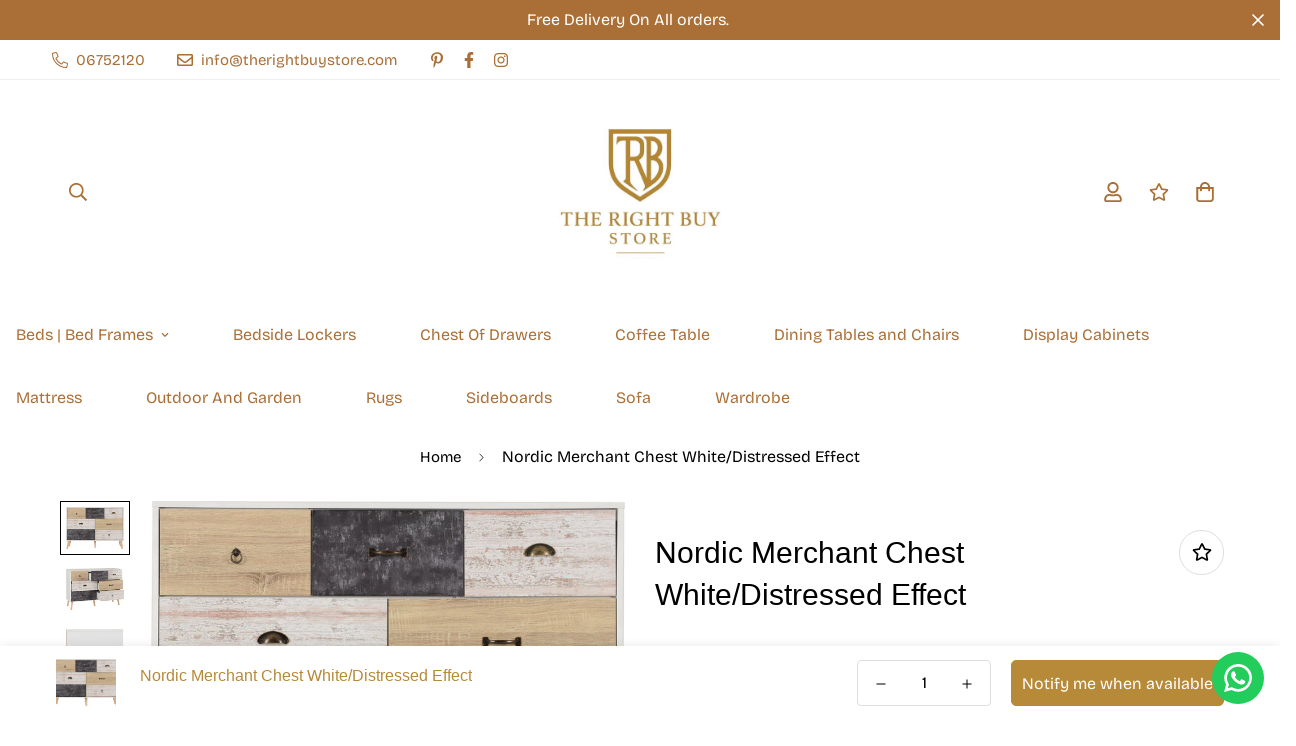

--- FILE ---
content_type: text/javascript; charset=utf-8
request_url: https://therightbuystore.com/products/nordic-merchant-chest-white-distressed-effect.js
body_size: 1116
content:
{"id":7514709885079,"title":"Nordic Merchant Chest White\/Distressed Effect","handle":"nordic-merchant-chest-white-distressed-effect","description":"\u003cdiv class=\"row\"\u003e\n\u003cdiv class=\"column-12\"\u003e\n\u003ch4\u003eProduct Materials\u003c\/h4\u003e\n\u003c\/div\u003e\n\u003cdiv class=\"column-12\"\u003eCOMPOSITE BOARD, 3D PAPER VENEER, PAPER VENEER, 3D PLASTIC VENEER, PLASTIC VENEER, MDF BACK PANEL, MDF DRAWER BASE, METAL HANDLE, METAL DRAWER RUNNERS, PINE FEET\u003c\/div\u003e\n\u003cdiv class=\"column-12\"\u003e\u003c\/div\u003e\n\u003cdiv class=\"column-12\"\u003e\n\u003cdiv class=\"column-12\"\u003e\n\u003ch4\u003eAssembled Sizes W x D x H (MM)\u003c\/h4\u003e\n\u003c\/div\u003e\n\u003cdiv class=\"column-6\"\u003e1200 x 400 x 885\u003c\/div\u003e\n\u003cdiv class=\"column-6\"\u003e\u003c\/div\u003e\n\u003c\/div\u003e\n\u003c\/div\u003e\n\u003cdiv class=\"row\"\u003e\n\u003cdiv class=\"column-12\"\u003e\n\u003ch4\u003eExtra Information\u003c\/h4\u003e\n\u003c\/div\u003e\n\u003cdiv class=\"column-12 column-lg-6\"\u003eSmall Internal Drawer Space W325 D335 H125mm\u003c\/div\u003e\n\u003cdiv class=\"column-12 column-lg-6\"\u003eSmall Drawer Front Size W385 H220mm\u003c\/div\u003e\n\u003cdiv class=\"column-12 column-lg-6\"\u003eLarge Internal Drawer Space W520 D335 H125mm\u003c\/div\u003e\n\u003cdiv class=\"column-12 column-lg-6\"\u003eLarge Drawer Front Size W580 H220mm\u003c\/div\u003e\n\u003cdiv class=\"column-12 column-lg-6\"\u003eFeet Size W40\u0026lt;35 H170mm\u003c\/div\u003e\n\u003cdiv class=\"column-12 column-lg-6\"\u003eAnti-tip Strap Included\u003c\/div\u003e\n\u003c\/div\u003e","published_at":"2022-04-24T17:22:41+01:00","created_at":"2022-04-10T05:15:04+01:00","vendor":"The Right Buy Store","type":"Chest of Drawers","tags":["Chest Of Drawers","Dressers","Storage Chest"],"price":29299,"price_min":29299,"price_max":29299,"available":false,"price_varies":false,"compare_at_price":31500,"compare_at_price_min":31500,"compare_at_price_max":31500,"compare_at_price_varies":false,"variants":[{"id":41952835207319,"title":"Default Title","option1":"Default Title","option2":null,"option3":null,"sku":"100-102-113","requires_shipping":true,"taxable":true,"featured_image":null,"available":false,"name":"Nordic Merchant Chest White\/Distressed Effect","public_title":null,"options":["Default Title"],"price":29299,"weight":51000,"compare_at_price":31500,"inventory_management":"shopify","barcode":"5056065614503","requires_selling_plan":false,"selling_plan_allocations":[]}],"images":["\/\/cdn.shopify.com\/s\/files\/1\/0496\/2258\/1399\/products\/NORDIC-MERCHANT-CHEST-WHITEDISTRESSED-EFFECT-2019-03-100-102-113.jpg?v=1649564105","\/\/cdn.shopify.com\/s\/files\/1\/0496\/2258\/1399\/products\/NORDIC-MERCHANT-CHEST-WHITEDISTRESSED-EFFECT-2019-02-100-102-113.jpg?v=1650817206","\/\/cdn.shopify.com\/s\/files\/1\/0496\/2258\/1399\/products\/NORDIC-MERCHANT-CHEST-WHITEDISTRESSED-EFFECT-2019-04-100-102-113.jpg?v=1650817206","\/\/cdn.shopify.com\/s\/files\/1\/0496\/2258\/1399\/products\/NORDIC-MERCHANT-CHEST-WHITEDISTRESSED-EFFECT-2019-07-100-102-113.jpg?v=1650817206","\/\/cdn.shopify.com\/s\/files\/1\/0496\/2258\/1399\/products\/NORDIC-MERCHANT-CHEST-WHITEDISTRESSED-EFFECT-2019-09-100-102-113.jpg?v=1650817206","\/\/cdn.shopify.com\/s\/files\/1\/0496\/2258\/1399\/products\/NORDIC-MERCHANT-CHEST-WHITEDISTRESSED-EFFECT-2019-08-100-102-113.jpg?v=1650817206","\/\/cdn.shopify.com\/s\/files\/1\/0496\/2258\/1399\/products\/NORDIC-MERCHANT-CHEST-WHITEDISTRESSED-EFFECT-2019-06-100-102-113.jpg?v=1650817206","\/\/cdn.shopify.com\/s\/files\/1\/0496\/2258\/1399\/products\/NORDIC-MERCHANT-CHEST-WHITEDISTRESSED-EFFECT-2019-10-100-102-113.jpg?v=1650817206","\/\/cdn.shopify.com\/s\/files\/1\/0496\/2258\/1399\/products\/NORDIC-MERCHANT-CHEST-WHITEDISTRESSED-EFFECT-2019-05-100-102-113.jpg?v=1650817206","\/\/cdn.shopify.com\/s\/files\/1\/0496\/2258\/1399\/products\/NORDIC-MERCHANT-CHEST-WHITEDISTRESSED-EFFECT-2019-01-100-102-113.jpg?v=1650817206"],"featured_image":"\/\/cdn.shopify.com\/s\/files\/1\/0496\/2258\/1399\/products\/NORDIC-MERCHANT-CHEST-WHITEDISTRESSED-EFFECT-2019-03-100-102-113.jpg?v=1649564105","options":[{"name":"Title","position":1,"values":["Default Title"]}],"url":"\/products\/nordic-merchant-chest-white-distressed-effect","media":[{"alt":"NORDIC-MERCHANT-CHEST-WHITEDISTRESSED-EFFECT-2019-03-100-102-113.jpg","id":27477799764119,"position":1,"preview_image":{"aspect_ratio":1.378,"height":2924,"width":4030,"src":"https:\/\/cdn.shopify.com\/s\/files\/1\/0496\/2258\/1399\/products\/NORDIC-MERCHANT-CHEST-WHITEDISTRESSED-EFFECT-2019-03-100-102-113.jpg?v=1649564105"},"aspect_ratio":1.378,"height":2924,"media_type":"image","src":"https:\/\/cdn.shopify.com\/s\/files\/1\/0496\/2258\/1399\/products\/NORDIC-MERCHANT-CHEST-WHITEDISTRESSED-EFFECT-2019-03-100-102-113.jpg?v=1649564105","width":4030},{"alt":"NORDIC-MERCHANT-CHEST-WHITEDISTRESSED-EFFECT-2019-03-100-102-113.jpg","id":27477799895191,"position":2,"preview_image":{"aspect_ratio":1.363,"height":3059,"width":4168,"src":"https:\/\/cdn.shopify.com\/s\/files\/1\/0496\/2258\/1399\/products\/NORDIC-MERCHANT-CHEST-WHITEDISTRESSED-EFFECT-2019-02-100-102-113.jpg?v=1650817206"},"aspect_ratio":1.363,"height":3059,"media_type":"image","src":"https:\/\/cdn.shopify.com\/s\/files\/1\/0496\/2258\/1399\/products\/NORDIC-MERCHANT-CHEST-WHITEDISTRESSED-EFFECT-2019-02-100-102-113.jpg?v=1650817206","width":4168},{"alt":"NORDIC-MERCHANT-CHEST-WHITEDISTRESSED-EFFECT-2019-03-100-102-113.jpg","id":27477799829655,"position":3,"preview_image":{"aspect_ratio":0.456,"height":2904,"width":1323,"src":"https:\/\/cdn.shopify.com\/s\/files\/1\/0496\/2258\/1399\/products\/NORDIC-MERCHANT-CHEST-WHITEDISTRESSED-EFFECT-2019-04-100-102-113.jpg?v=1650817206"},"aspect_ratio":0.456,"height":2904,"media_type":"image","src":"https:\/\/cdn.shopify.com\/s\/files\/1\/0496\/2258\/1399\/products\/NORDIC-MERCHANT-CHEST-WHITEDISTRESSED-EFFECT-2019-04-100-102-113.jpg?v=1650817206","width":1323},{"alt":"NORDIC-MERCHANT-CHEST-WHITEDISTRESSED-EFFECT-2019-03-100-102-113.jpg","id":27477800059031,"position":4,"preview_image":{"aspect_ratio":0.662,"height":4928,"width":3264,"src":"https:\/\/cdn.shopify.com\/s\/files\/1\/0496\/2258\/1399\/products\/NORDIC-MERCHANT-CHEST-WHITEDISTRESSED-EFFECT-2019-07-100-102-113.jpg?v=1650817206"},"aspect_ratio":0.662,"height":4928,"media_type":"image","src":"https:\/\/cdn.shopify.com\/s\/files\/1\/0496\/2258\/1399\/products\/NORDIC-MERCHANT-CHEST-WHITEDISTRESSED-EFFECT-2019-07-100-102-113.jpg?v=1650817206","width":3264},{"alt":"NORDIC-MERCHANT-CHEST-WHITEDISTRESSED-EFFECT-2019-03-100-102-113.jpg","id":27477799993495,"position":5,"preview_image":{"aspect_ratio":1.0,"height":2272,"width":2272,"src":"https:\/\/cdn.shopify.com\/s\/files\/1\/0496\/2258\/1399\/products\/NORDIC-MERCHANT-CHEST-WHITEDISTRESSED-EFFECT-2019-09-100-102-113.jpg?v=1650817206"},"aspect_ratio":1.0,"height":2272,"media_type":"image","src":"https:\/\/cdn.shopify.com\/s\/files\/1\/0496\/2258\/1399\/products\/NORDIC-MERCHANT-CHEST-WHITEDISTRESSED-EFFECT-2019-09-100-102-113.jpg?v=1650817206","width":2272},{"alt":"NORDIC-MERCHANT-CHEST-WHITEDISTRESSED-EFFECT-2019-03-100-102-113.jpg","id":27477800026263,"position":6,"preview_image":{"aspect_ratio":1.0,"height":1976,"width":1976,"src":"https:\/\/cdn.shopify.com\/s\/files\/1\/0496\/2258\/1399\/products\/NORDIC-MERCHANT-CHEST-WHITEDISTRESSED-EFFECT-2019-08-100-102-113.jpg?v=1650817206"},"aspect_ratio":1.0,"height":1976,"media_type":"image","src":"https:\/\/cdn.shopify.com\/s\/files\/1\/0496\/2258\/1399\/products\/NORDIC-MERCHANT-CHEST-WHITEDISTRESSED-EFFECT-2019-08-100-102-113.jpg?v=1650817206","width":1976},{"alt":"NORDIC-MERCHANT-CHEST-WHITEDISTRESSED-EFFECT-2019-03-100-102-113.jpg","id":27477800091799,"position":7,"preview_image":{"aspect_ratio":0.772,"height":3963,"width":3060,"src":"https:\/\/cdn.shopify.com\/s\/files\/1\/0496\/2258\/1399\/products\/NORDIC-MERCHANT-CHEST-WHITEDISTRESSED-EFFECT-2019-06-100-102-113.jpg?v=1650817206"},"aspect_ratio":0.772,"height":3963,"media_type":"image","src":"https:\/\/cdn.shopify.com\/s\/files\/1\/0496\/2258\/1399\/products\/NORDIC-MERCHANT-CHEST-WHITEDISTRESSED-EFFECT-2019-06-100-102-113.jpg?v=1650817206","width":3060},{"alt":"NORDIC-MERCHANT-CHEST-WHITEDISTRESSED-EFFECT-2019-03-100-102-113.jpg","id":27477799960727,"position":8,"preview_image":{"aspect_ratio":1.0,"height":2296,"width":2296,"src":"https:\/\/cdn.shopify.com\/s\/files\/1\/0496\/2258\/1399\/products\/NORDIC-MERCHANT-CHEST-WHITEDISTRESSED-EFFECT-2019-10-100-102-113.jpg?v=1650817206"},"aspect_ratio":1.0,"height":2296,"media_type":"image","src":"https:\/\/cdn.shopify.com\/s\/files\/1\/0496\/2258\/1399\/products\/NORDIC-MERCHANT-CHEST-WHITEDISTRESSED-EFFECT-2019-10-100-102-113.jpg?v=1650817206","width":2296},{"alt":"NORDIC-MERCHANT-CHEST-WHITEDISTRESSED-EFFECT-2019-03-100-102-113.jpg","id":27477799796887,"position":9,"preview_image":{"aspect_ratio":1.358,"height":2699,"width":3664,"src":"https:\/\/cdn.shopify.com\/s\/files\/1\/0496\/2258\/1399\/products\/NORDIC-MERCHANT-CHEST-WHITEDISTRESSED-EFFECT-2019-05-100-102-113.jpg?v=1650817206"},"aspect_ratio":1.358,"height":2699,"media_type":"image","src":"https:\/\/cdn.shopify.com\/s\/files\/1\/0496\/2258\/1399\/products\/NORDIC-MERCHANT-CHEST-WHITEDISTRESSED-EFFECT-2019-05-100-102-113.jpg?v=1650817206","width":3664},{"alt":"NORDIC-MERCHANT-CHEST-WHITEDISTRESSED-EFFECT-2019-03-100-102-113.jpg","id":27477799927959,"position":10,"preview_image":{"aspect_ratio":1.281,"height":3072,"width":3935,"src":"https:\/\/cdn.shopify.com\/s\/files\/1\/0496\/2258\/1399\/products\/NORDIC-MERCHANT-CHEST-WHITEDISTRESSED-EFFECT-2019-01-100-102-113.jpg?v=1650817206"},"aspect_ratio":1.281,"height":3072,"media_type":"image","src":"https:\/\/cdn.shopify.com\/s\/files\/1\/0496\/2258\/1399\/products\/NORDIC-MERCHANT-CHEST-WHITEDISTRESSED-EFFECT-2019-01-100-102-113.jpg?v=1650817206","width":3935}],"requires_selling_plan":false,"selling_plan_groups":[]}

--- FILE ---
content_type: text/javascript
request_url: https://therightbuystore.com/cdn/shop/t/89/assets/recently-viewed-products.min.js?v=182236824315070228061743622403
body_size: 4818
content:
!function(){var e={4558:function(e,t,n){"use strict";n.d(t,{GQ:function(){return r},LE:function(){return o},gM:function(){return s}});var i=n(8971);n(9280);window.MinimogEvents=window.MinimogEvents||new i.Z,window._ThemeEvent=window.MinimogEvents,window.MinimogLibs.loadjs=__loadjs;window.MinimogEvents;const o=window.MinimogTheme||{},r=window.MinimogSettings||{},s=(window.MinimogStrings,window.MinimogLibs||{})},9280:function(){__loadjs=function(){var e=function(){},t={},n={},i={};function o(e,t){if(e){var o=i[e];if(n[e]=t,o)for(;o.length;)o[0](e,t),o.splice(0,1)}}function r(t,n){t.call&&(t={success:t}),n.length?(t.error||e)(n):(t.success||e)(t)}function s(t,n,i,o){var r,c,a=document,l=i.async,d=(i.numRetries||0)+1,u=i.before||e,f=t.replace(/[\?|#].*$/,""),p=t.replace(/^(css|img)!/,"");o=o||0,/(^css!|\.css$)/.test(f)?((c=a.createElement("link")).rel="stylesheet",c.href=p,(r="hideFocus"in c)&&c.relList&&(r=0,c.rel="preload",c.as="style")):/(^img!|\.(png|gif|jpg|svg|webp)$)/.test(f)?(c=a.createElement("img")).src=p:((c=a.createElement("script")).src=t,c.async=void 0===l||l),!(c.onload=c.onerror=c.onbeforeload=function(e){var a=e.type[0];if(r)try{c.sheet.cssText.length||(a="e")}catch(e){18!=e.code&&(a="e")}if("e"==a){if((o+=1)<d)return s(t,n,i,o)}else if("preload"==c.rel&&"style"==c.as)return c.rel="stylesheet";n(t,a,e.defaultPrevented)})!==u(t,c)&&a.head.appendChild(c)}function c(e,n,i){var c,a;if(n&&n.trim&&(c=n),a=(c?i:n)||{},c){if(c in t)throw"LoadJS";t[c]=!0}function l(t,n){!function(e,t,n){var i,o,r=(e=e.push?e:[e]).length,c=r,a=[];for(i=function(e,n,i){if("e"==n&&a.push(e),"b"==n){if(!i)return;a.push(e)}--r||t(a)},o=0;o<c;o++)s(e[o],i,n)}(e,(function(e){r(a,e),t&&r({success:t,error:n},e),o(c,e)}),a)}if(a.returnPromise)return new Promise(l);l()}return c.ready=function(e,t){return function(e,t){e=e.push?e:[e];var o,r,s,c=[],a=e.length,l=a;for(o=function(e,n){n.length&&c.push(e),--l||t(c)};a--;)r=e[a],(s=n[r])?o(r,s):(i[r]=i[r]||[]).push(o)}(e,(function(e){r(t,e)})),c},c.done=function(e){o(e,[])},c.reset=function(){t={},n={},i={}},c.isDefined=function(e){return e in t},c}()},6295:function(e,t,n){"use strict";n(2422);t.Z=new class{constructor(){return this.component=this.component.bind(this),this.component}component(e,t){for(var n=arguments.length,i=new Array(n>2?n-2:0),o=2;o<n;o++)i[o-2]=arguments[o];if("function"==typeof e)return e({...t,children:i});i&&(i=i.filter((e=>null!==e))),t&&(t.class&&(t.className=t.class),delete t.children);let r="fragment"!==e?function(e,t){t=t||{};let n=document.createElement(e);try{n=Object.assign(n,t)}catch{const e=Object.keys(t);for(let i=0;i<e.length;i++)"dataSet"!==t[i]&&n.setAttribute(e[i],t[e[i]])}return n}(e,t):document.createDocumentFragment();if(-1!==["svg","path","rect","text","circle","g"].indexOf(e)){r=document.createElementNS("http://www.w3.org/2000/svg",e);for(const e in t){const n="className"===e?"class":e;r.setAttribute(n,t[e])}}for(const e of i)Array.isArray(e)?r.append(...e):r.append(e);if(null!=t&&t.dataSet)for(const e in t.dataSet)Object.prototype.hasOwnProperty.call(t.dataSet,e)&&(r.dataset[e]=t.dataSet[e]);return t&&!window.__aleartedJSXData&&Object.keys(t).find((e=>e.match(/^data-/)))&&(alert("Do not use data-* in your JSX component! Use dataSet instead!! - Check the console.trace for more info"),window.__aleartedJSXData=!0),null!=t&&t.ref&&("function"==typeof t.ref?t.ref(r):t.ref=r),null!=t&&t.on&&Object.entries(t.on).forEach((e=>{let[t,n]=e;r.addEventListener(t,n)})),null!=t&&t.style&&Object.entries(t.style).forEach((e=>{let[t,n]=e;r.style.setProperty(t,n)})),r}}},8971:function(e,t,n){"use strict";n.d(t,{Z:function(){return i}});class i{constructor(){this.events={}}get evts(){return Object.keys(this.events)}subscribe(e,t){return this.events[e]=this.events[e]||[],this.events[e].push(t),()=>this.unSubscribe(e,t)}unSubscribe(e,t){const n=this.events[e];if(n&&Array.isArray(n))for(let e=0;e<n.length;e++)if(n[e]===t){n.splice(e,1);break}}emit(e){for(var t=arguments.length,n=new Array(t>1?t-1:0),i=1;i<t;i++)n[i-1]=arguments[i];(this.events[e]||[]).forEach((e=>{e(...n)}))}}},2422:function(){!function(){function e(){var e=Array.prototype.slice.call(arguments),t=document.createDocumentFragment();e.forEach((function(e){var n=e instanceof Node;t.appendChild(n?e:document.createTextNode(String(e)))})),this.appendChild(t)}[Element.prototype,Document.prototype,DocumentFragment.prototype].forEach((function(t){t.hasOwnProperty("append")||Object.defineProperty(t,"append",{configurable:!0,enumerable:!0,writable:!0,value:e})}))}()},643:function(e){var t="complete",n="canceled";function i(e,t,n){Math.max(0,t),Math.max(0,n),e.self===e?e.scrollTo(t,n):(e.scrollLeft=t,e.scrollTop=n)}function o(e){var n=e._scrollSettings;if(n){var r=n.maxSynchronousAlignments,s=function(e,t){var n,i,o,r,s,c,a,l=e.align,d=e.target.getBoundingClientRect(),u=l&&null!=l.left?l.left:.5,f=l&&null!=l.top?l.top:.5,p=l&&null!=l.leftOffset?l.leftOffset:0,h=l&&null!=l.topOffset?l.topOffset:0,m=u,w=f;if(e.isWindow(t))c=Math.min(d.width,t.innerWidth),a=Math.min(d.height,t.innerHeight),i=d.left+t.pageXOffset-t.innerWidth*m+c*m,o=d.top+t.pageYOffset-t.innerHeight*w+a*w,i-=p,o-=h,i=e.align.lockX?t.pageXOffset:i,o=e.align.lockY?t.pageYOffset:o,r=i-t.pageXOffset,s=o-t.pageYOffset;else{c=d.width,a=d.height,n=t.getBoundingClientRect();var y=d.left-(n.left-t.scrollLeft),g=d.top-(n.top-t.scrollTop);i=y+c*m-t.clientWidth*m,o=g+a*w-t.clientHeight*w,i-=p,o-=h,i=Math.max(Math.min(i,t.scrollWidth-t.clientWidth),0),o=Math.max(Math.min(o,t.scrollHeight-t.clientHeight),0),i=e.align.lockX?t.scrollLeft:i,o=e.align.lockY?t.scrollTop:o,r=i-t.scrollLeft,s=o-t.scrollTop}return{x:i,y:o,differenceX:r,differenceY:s}}(n,e),c=Date.now()-n.startTime,a=Math.min(1/n.time*c,1);if(n.endIterations>=r)return i(e,s.x,s.y),e._scrollSettings=null,n.end(t);var l=1-n.ease(a);if(i(e,s.x-s.differenceX*l,s.y-s.differenceY*l),c>=n.time)return n.endIterations++,n.scrollAncestor&&o(n.scrollAncestor),void o(e);!function(e){if("requestAnimationFrame"in window)return window.requestAnimationFrame(e);setTimeout(e,16)}(o.bind(null,e))}}function r(e){return e.self===e}function s(e){return"pageXOffset"in e||(e.scrollHeight!==e.clientHeight||e.scrollWidth!==e.clientWidth)&&"hidden"!==getComputedStyle(e).overflow}function c(){return!0}function a(e){if(e.assignedSlot)return a(e.assignedSlot);if(e.parentElement)return"body"===e.parentElement.tagName.toLowerCase()?e.parentElement.ownerDocument.defaultView||e.parentElement.ownerDocument.ownerWindow:e.parentElement;if(e.getRootNode){var t=e.getRootNode();if(11===t.nodeType)return t.host}}e.exports=function(e,i,l){if(e){"function"==typeof i&&(l=i,i=null),i||(i={}),i.time=isNaN(i.time)?1e3:i.time,i.ease=i.ease||function(e){return 1-Math.pow(1-e,e/2)},i.align=i.align||{};var d=a(e),u=1,f=i.validTarget||c,p=i.isScrollable;i.debug;for(var h=[];d;)if(i.debug,f(d,u)&&(p?p(d,s):s(d))&&(u++,h.push(d)),!(d=a(d))){m(t);break}return h.reduce(((t,s,c)=>function(e,t,i,s,c){var a,l=!t._scrollSettings,d=t._scrollSettings,u=Date.now(),f={passive:!0};function p(e){t._scrollSettings=null,t.parentElement&&t.parentElement._scrollSettings&&t.parentElement._scrollSettings.end(e),i.debug,c(e),a&&(t.removeEventListener("touchstart",a,f),t.removeEventListener("wheel",a,f))}d&&d.end(n);var h=i.maxSynchronousAlignments;return null==h&&(h=3),t._scrollSettings={startTime:u,endIterations:0,target:e,time:i.time,ease:i.ease,align:i.align,isWindow:i.isWindow||r,maxSynchronousAlignments:h,end:p,scrollAncestor:s},"cancellable"in i&&!i.cancellable||(a=p.bind(null,n),t.addEventListener("touchstart",a,f),t.addEventListener("wheel",a,f)),l&&o(t),a}(e,s,i,h[c+1],m)),null)}function m(e){--u||l&&l(e)}}}},t={};function n(i){var o=t[i];if(void 0!==o)return o.exports;var r=t[i]={exports:{}};return e[i](r,r.exports,n),r.exports}n.n=function(e){var t=e&&e.__esModule?function(){return e.default}:function(){return e};return n.d(t,{a:t}),t},n.d=function(e,t){for(var i in t)n.o(t,i)&&!n.o(e,i)&&Object.defineProperty(e,i,{enumerable:!0,get:t[i]})},n.o=function(e,t){return Object.prototype.hasOwnProperty.call(e,t)},function(){"use strict";var e="data-section-id";function t(t,n){this.container=function(t){if(!(t instanceof Element))throw new TypeError("Theme Sections: Attempted to load section. The section container provided is not a DOM element.");if(null===t.getAttribute(e))throw new Error("Theme Sections: The section container provided does not have an id assigned to the data-section-id attribute.");return t}(t),this.id=t.getAttribute(e),this.extensions=[],Object.assign(this,function(e){if(void 0!==e&&"object"!=typeof e||null===e)throw new TypeError("Theme Sections: The properties object provided is not a valid");return e}(n)),this.onLoad()}t.prototype={onLoad:Function.prototype,onUnload:Function.prototype,onSelect:Function.prototype,onDeselect:Function.prototype,onBlockSelect:Function.prototype,onBlockDeselect:Function.prototype,extend:function(e){this.extensions.push(e);var t=Object.assign({},e);delete t.init,Object.assign(this,t),"function"==typeof e.init&&e.init.apply(this)}},"function"!=typeof Object.assign&&Object.defineProperty(Object,"assign",{value:function(e){if(null==e)throw new TypeError("Cannot convert undefined or null to object");for(var t=Object(e),n=1;n<arguments.length;n++){var i=arguments[n];if(null!=i)for(var o in i)Object.prototype.hasOwnProperty.call(i,o)&&(t[o]=i[o])}return t},writable:!0,configurable:!0});var i="data-section-type";window.Shopify=window.Shopify||{},window.Shopify.theme=window.Shopify.theme||{},window.Shopify.theme.sections=window.Shopify.theme.sections||{};var o=window.Shopify.theme.sections.registered=window.Shopify.theme.sections.registered||{},r=window.Shopify.theme.sections.instances=window.Shopify.theme.sections.instances||[];function s(e,t){e=l(e),void 0===t&&(t=document.querySelectorAll("[data-section-type]")),t=d(t),e.forEach((function(e){var n=o[e];void 0!==n&&(t=t.filter((function(t){return!(c(t).length>0)&&(null!==t.getAttribute(i)&&(t.getAttribute(i)!==e||(r.push(new n(t)),!1)))})))}))}function c(e){var t=[];if(NodeList.prototype.isPrototypeOf(e)||Array.isArray(e))var n=e[0];if(e instanceof Element||n instanceof Element)d(e).forEach((function(e){t=t.concat(r.filter((function(t){return t.container===e})))}));else if("string"==typeof e||"string"==typeof n){l(e).forEach((function(e){t=t.concat(r.filter((function(t){return t.type===e})))}))}return t}function a(e){for(var t,n=0;n<r.length;n++)if(r[n].id===e){t=r[n];break}return t}function l(e){return"*"===e?e=Object.keys(o):"string"==typeof e?e=[e]:e.constructor===t?e=[e.prototype.type]:Array.isArray(e)&&e[0].constructor===t&&(e=e.map((function(e){return e.prototype.type}))),e=e.map((function(e){return e.toLowerCase()}))}function d(e){return NodeList.prototype.isPrototypeOf(e)&&e.length>0?e=Array.prototype.slice.call(e):NodeList.prototype.isPrototypeOf(e)&&0===e.length||null===e?e=[]:!Array.isArray(e)&&e instanceof Element&&(e=[e]),e}function u(e,t,n){return t in e?Object.defineProperty(e,t,{value:n,enumerable:!0,configurable:!0,writable:!0}):e[t]=n,e}window.Shopify.designMode&&(document.addEventListener("shopify:section:load",(function(e){var t=e.detail.sectionId,n=e.target.querySelector('[data-section-id="'+t+'"]');null!==n&&s(n.getAttribute(i),n)})),document.addEventListener("shopify:section:unload",(function(e){var t=e.detail.sectionId,n=e.target.querySelector('[data-section-id="'+t+'"]');"object"==typeof c(n)[0]&&c(n).forEach((function(e){var t=r.map((function(e){return e.id})).indexOf(e.id);r.splice(t,1),e.onUnload()}))})),document.addEventListener("shopify:section:select",(function(e){var t=a(e.detail.sectionId);"object"==typeof t&&t.onSelect(e)})),document.addEventListener("shopify:section:deselect",(function(e){var t=a(e.detail.sectionId);"object"==typeof t&&t.onDeselect(e)})),document.addEventListener("shopify:block:select",(function(e){var t=a(e.detail.sectionId);"object"==typeof t&&t.onBlockSelect(e)})),document.addEventListener("shopify:block:deselect",(function(e){var t=a(e.detail.sectionId);"object"==typeof t&&t.onBlockDeselect(e)})));var f=n(643),p=n.n(f),h=n(4558).GQ;n(6295).Z;window.__getSectionInstanceByType=e=>window.Shopify.theme.sections.instances.find((t=>t.type===e));const m=document.querySelector("#scroll-to-top-target");function w(e){p()(m,e)}function y(e){for(var t=e+"=",n=decodeURIComponent(document.cookie).split(";"),i=0;i<n.length;i++){for(var o=n[i];" "===o.charAt(0);)o=o.substring(1);if(0===o.indexOf(t))return o.substring(t.length,o.length)}return""}window.MinimogLibs.getVideoURL=function(e,t){return"youtube"===t?`https://www.youtube.com/watch?v=${e}&gl=true`:"vimeo"===t?`https://vimeo.com/${e}`:""},window.MinimogLibs.scrollToTop=w;var g=n(6295).Z,v=n(4558).LE,b=n(4558).gM;class S{constructor(e){let t=arguments.length>1&&void 0!==arguments[1]?arguments[1]:[];u(this,"selectors",{productList:"[data-product-list]",gridContainer:"[data-grid-container]"}),u(this,"swiper",void 0),u(this,"currentScreen",void 0),u(this,"init",(async()=>{var e,t;const n={};await Promise.all(this.productHandles.map((async e=>{const t=((e,t,n)=>{let i;const{routes:o}=h;return i=`${o.root.endsWith("/")?"":o.root}/${e}/${t}`,n&&(i+=`?${n}`),i})("products",e,"view=grid-card-item"),i=await fetchCache(t),o=g("div",{className:"swiper-slide "+(this.enableSlider?"":"pb-[30px]")});o.innerHTML=i,o.querySelector('[data-view="card"]')&&(n[e]=o)})));const{productList:i,gridContainer:o}=this.domNodes;this.enableSlider||i.remove(),this.productHandles.forEach((e=>{const t=n[e];if(t){const e=this.enableSlider?i:o;null==e||e.appendChild(t)}})),null===(e=v.CompareProduct)||void 0===e||e.setCompareButtonsState(),null===(t=v.Wishlist)||void 0===t||t.setWishlistButtonsState(),setTimeout((()=>{this.initByScreenSize()}),300),this.container.classList.remove("hidden"),window.addEventListener("resize",function(e){var t=this;let n,i=arguments.length>1&&void 0!==arguments[1]?arguments[1]:300;return function(){for(var o=arguments.length,r=new Array(o),s=0;s<o;s++)r[s]=arguments[s];clearTimeout(n),n=setTimeout((()=>e.apply(t,r)),i)}}(this.initByScreenSize,300)),(()=>{if("undefined"!=typeof SMARTIFYAPPS&&SMARTIFYAPPS.rv.installed&&SMARTIFYAPPS.rv.scmReviewsRate.actionCreateReviews(),"undefined"!=typeof Yotpo&&"function"==typeof Yotpo.API){const e=new Yotpo.API(yotpo);null==e||e.refreshWidgets()}})()})),u(this,"initByScreenSize",(()=>{const{productList:e,gridContainer:t}=this.domNodes,n=window.innerWidth>767?"desktop":"mobile";var i;if(n!==this.currentScreen)if(this.currentScreen=n,"desktop"===n){if(null==t||t.parentNode.classList.remove("sf__ms"),null==e||e.classList.remove("sf__ms-wrapper"),this.enableSlider&&(null===(i=this.productHandles)||void 0===i?void 0:i.length)>this.productsPerRow)if(this.swiper)this.swiper.init();else{null==t||t.classList.add("swiper-container");const e=this.container,n=this.container.querySelector(".sf-slider__controls"),i=n&&n.querySelector(".sf-slider__controls-prev"),o=n&&n.querySelector(".sf-slider__controls-next"),r=t.querySelector(".swiper-wrapper").childElementCount;this.slider=new b.Swiper(t,{slidesPerView:2,showPagination:!1,showNavigation:!0,loop:!0,threshold:2,pagination:!1,breakpoints:{480:{slidesPerView:3},768:{slidesPerView:4},1280:{slidesPerView:parseInt(this.productsPerRow),slidesPerGroup:2}},on:{init:function(){setTimeout((()=>{const t=e.querySelector(".sf-image");if(t&&n){const e=t.clientHeight;n.style.setProperty("--offset-top",parseInt(e)/2+"px")}}),200)},breakpoint:(e,t)=>{if(n){const{slidesPerView:i}=t;r>i?(n.classList.remove("hidden"),e.allowTouchMove=!0):(n.classList.add("hidden"),e.allowTouchMove=!1)}}}}),this.slider&&(i&&i.addEventListener("click",(()=>this.slider.slidePrev())),o&&o.addEventListener("click",(()=>this.slider.slideNext()))),this.swiper=null==t?void 0:t.swiper}}else this.swiper&&this.swiper.destroy(!1,!0),t.classList.remove("swiper-container"),t.parentNode.classList.add("sf__ms"),e.classList.add("sf__ms-wrapper")})),e&&t.length&&(this.container=e,this.enableSlider="true"===e.dataset.enableSlider,this.productsToShow=Number(e.dataset.productsToShow)||20,this.productsPerRow=Number(e.dataset.productsPerRow),this.productHandles=t.slice(0,this.productsToShow),this.domNodes=queryDomNodes(this.selectors,e),this.init().catch(console.error))}}v.ProductList=S,function(e,n){if("string"!=typeof e)throw new TypeError("Theme Sections: The first argument for .register must be a string that specifies the type of the section being registered");if(void 0!==o[e])throw new Error('Theme Sections: A section of type "'+e+'" has already been registered. You cannot register the same section type twice');function i(e){t.call(this,e,n)}i.constructor=t,i.prototype=Object.create(t.prototype),i.prototype.type=e,o[e]=i}("recently-viewed",{onLoad(){let e=y("sf-recent-viewed-products");if(!e)return;let t=this.container.dataset.productHandle;this.productHandles=Array.from(new Set(JSON.parse(e))),t&&(this.productHandles=this.productHandles.filter((e=>e!==t))),this.productList=new S(this.container,this.productHandles)}}),s("recently-viewed")}()}();

--- FILE ---
content_type: text/javascript; charset=utf-8
request_url: https://therightbuystore.com/products/nordic-merchant-chest-white-distressed-effect.js
body_size: 323
content:
{"id":7514709885079,"title":"Nordic Merchant Chest White\/Distressed Effect","handle":"nordic-merchant-chest-white-distressed-effect","description":"\u003cdiv class=\"row\"\u003e\n\u003cdiv class=\"column-12\"\u003e\n\u003ch4\u003eProduct Materials\u003c\/h4\u003e\n\u003c\/div\u003e\n\u003cdiv class=\"column-12\"\u003eCOMPOSITE BOARD, 3D PAPER VENEER, PAPER VENEER, 3D PLASTIC VENEER, PLASTIC VENEER, MDF BACK PANEL, MDF DRAWER BASE, METAL HANDLE, METAL DRAWER RUNNERS, PINE FEET\u003c\/div\u003e\n\u003cdiv class=\"column-12\"\u003e\u003c\/div\u003e\n\u003cdiv class=\"column-12\"\u003e\n\u003cdiv class=\"column-12\"\u003e\n\u003ch4\u003eAssembled Sizes W x D x H (MM)\u003c\/h4\u003e\n\u003c\/div\u003e\n\u003cdiv class=\"column-6\"\u003e1200 x 400 x 885\u003c\/div\u003e\n\u003cdiv class=\"column-6\"\u003e\u003c\/div\u003e\n\u003c\/div\u003e\n\u003c\/div\u003e\n\u003cdiv class=\"row\"\u003e\n\u003cdiv class=\"column-12\"\u003e\n\u003ch4\u003eExtra Information\u003c\/h4\u003e\n\u003c\/div\u003e\n\u003cdiv class=\"column-12 column-lg-6\"\u003eSmall Internal Drawer Space W325 D335 H125mm\u003c\/div\u003e\n\u003cdiv class=\"column-12 column-lg-6\"\u003eSmall Drawer Front Size W385 H220mm\u003c\/div\u003e\n\u003cdiv class=\"column-12 column-lg-6\"\u003eLarge Internal Drawer Space W520 D335 H125mm\u003c\/div\u003e\n\u003cdiv class=\"column-12 column-lg-6\"\u003eLarge Drawer Front Size W580 H220mm\u003c\/div\u003e\n\u003cdiv class=\"column-12 column-lg-6\"\u003eFeet Size W40\u0026lt;35 H170mm\u003c\/div\u003e\n\u003cdiv class=\"column-12 column-lg-6\"\u003eAnti-tip Strap Included\u003c\/div\u003e\n\u003c\/div\u003e","published_at":"2022-04-24T17:22:41+01:00","created_at":"2022-04-10T05:15:04+01:00","vendor":"The Right Buy Store","type":"Chest of Drawers","tags":["Chest Of Drawers","Dressers","Storage Chest"],"price":29299,"price_min":29299,"price_max":29299,"available":false,"price_varies":false,"compare_at_price":31500,"compare_at_price_min":31500,"compare_at_price_max":31500,"compare_at_price_varies":false,"variants":[{"id":41952835207319,"title":"Default Title","option1":"Default Title","option2":null,"option3":null,"sku":"100-102-113","requires_shipping":true,"taxable":true,"featured_image":null,"available":false,"name":"Nordic Merchant Chest White\/Distressed Effect","public_title":null,"options":["Default Title"],"price":29299,"weight":51000,"compare_at_price":31500,"inventory_management":"shopify","barcode":"5056065614503","requires_selling_plan":false,"selling_plan_allocations":[]}],"images":["\/\/cdn.shopify.com\/s\/files\/1\/0496\/2258\/1399\/products\/NORDIC-MERCHANT-CHEST-WHITEDISTRESSED-EFFECT-2019-03-100-102-113.jpg?v=1649564105","\/\/cdn.shopify.com\/s\/files\/1\/0496\/2258\/1399\/products\/NORDIC-MERCHANT-CHEST-WHITEDISTRESSED-EFFECT-2019-02-100-102-113.jpg?v=1650817206","\/\/cdn.shopify.com\/s\/files\/1\/0496\/2258\/1399\/products\/NORDIC-MERCHANT-CHEST-WHITEDISTRESSED-EFFECT-2019-04-100-102-113.jpg?v=1650817206","\/\/cdn.shopify.com\/s\/files\/1\/0496\/2258\/1399\/products\/NORDIC-MERCHANT-CHEST-WHITEDISTRESSED-EFFECT-2019-07-100-102-113.jpg?v=1650817206","\/\/cdn.shopify.com\/s\/files\/1\/0496\/2258\/1399\/products\/NORDIC-MERCHANT-CHEST-WHITEDISTRESSED-EFFECT-2019-09-100-102-113.jpg?v=1650817206","\/\/cdn.shopify.com\/s\/files\/1\/0496\/2258\/1399\/products\/NORDIC-MERCHANT-CHEST-WHITEDISTRESSED-EFFECT-2019-08-100-102-113.jpg?v=1650817206","\/\/cdn.shopify.com\/s\/files\/1\/0496\/2258\/1399\/products\/NORDIC-MERCHANT-CHEST-WHITEDISTRESSED-EFFECT-2019-06-100-102-113.jpg?v=1650817206","\/\/cdn.shopify.com\/s\/files\/1\/0496\/2258\/1399\/products\/NORDIC-MERCHANT-CHEST-WHITEDISTRESSED-EFFECT-2019-10-100-102-113.jpg?v=1650817206","\/\/cdn.shopify.com\/s\/files\/1\/0496\/2258\/1399\/products\/NORDIC-MERCHANT-CHEST-WHITEDISTRESSED-EFFECT-2019-05-100-102-113.jpg?v=1650817206","\/\/cdn.shopify.com\/s\/files\/1\/0496\/2258\/1399\/products\/NORDIC-MERCHANT-CHEST-WHITEDISTRESSED-EFFECT-2019-01-100-102-113.jpg?v=1650817206"],"featured_image":"\/\/cdn.shopify.com\/s\/files\/1\/0496\/2258\/1399\/products\/NORDIC-MERCHANT-CHEST-WHITEDISTRESSED-EFFECT-2019-03-100-102-113.jpg?v=1649564105","options":[{"name":"Title","position":1,"values":["Default Title"]}],"url":"\/products\/nordic-merchant-chest-white-distressed-effect","media":[{"alt":"NORDIC-MERCHANT-CHEST-WHITEDISTRESSED-EFFECT-2019-03-100-102-113.jpg","id":27477799764119,"position":1,"preview_image":{"aspect_ratio":1.378,"height":2924,"width":4030,"src":"https:\/\/cdn.shopify.com\/s\/files\/1\/0496\/2258\/1399\/products\/NORDIC-MERCHANT-CHEST-WHITEDISTRESSED-EFFECT-2019-03-100-102-113.jpg?v=1649564105"},"aspect_ratio":1.378,"height":2924,"media_type":"image","src":"https:\/\/cdn.shopify.com\/s\/files\/1\/0496\/2258\/1399\/products\/NORDIC-MERCHANT-CHEST-WHITEDISTRESSED-EFFECT-2019-03-100-102-113.jpg?v=1649564105","width":4030},{"alt":"NORDIC-MERCHANT-CHEST-WHITEDISTRESSED-EFFECT-2019-03-100-102-113.jpg","id":27477799895191,"position":2,"preview_image":{"aspect_ratio":1.363,"height":3059,"width":4168,"src":"https:\/\/cdn.shopify.com\/s\/files\/1\/0496\/2258\/1399\/products\/NORDIC-MERCHANT-CHEST-WHITEDISTRESSED-EFFECT-2019-02-100-102-113.jpg?v=1650817206"},"aspect_ratio":1.363,"height":3059,"media_type":"image","src":"https:\/\/cdn.shopify.com\/s\/files\/1\/0496\/2258\/1399\/products\/NORDIC-MERCHANT-CHEST-WHITEDISTRESSED-EFFECT-2019-02-100-102-113.jpg?v=1650817206","width":4168},{"alt":"NORDIC-MERCHANT-CHEST-WHITEDISTRESSED-EFFECT-2019-03-100-102-113.jpg","id":27477799829655,"position":3,"preview_image":{"aspect_ratio":0.456,"height":2904,"width":1323,"src":"https:\/\/cdn.shopify.com\/s\/files\/1\/0496\/2258\/1399\/products\/NORDIC-MERCHANT-CHEST-WHITEDISTRESSED-EFFECT-2019-04-100-102-113.jpg?v=1650817206"},"aspect_ratio":0.456,"height":2904,"media_type":"image","src":"https:\/\/cdn.shopify.com\/s\/files\/1\/0496\/2258\/1399\/products\/NORDIC-MERCHANT-CHEST-WHITEDISTRESSED-EFFECT-2019-04-100-102-113.jpg?v=1650817206","width":1323},{"alt":"NORDIC-MERCHANT-CHEST-WHITEDISTRESSED-EFFECT-2019-03-100-102-113.jpg","id":27477800059031,"position":4,"preview_image":{"aspect_ratio":0.662,"height":4928,"width":3264,"src":"https:\/\/cdn.shopify.com\/s\/files\/1\/0496\/2258\/1399\/products\/NORDIC-MERCHANT-CHEST-WHITEDISTRESSED-EFFECT-2019-07-100-102-113.jpg?v=1650817206"},"aspect_ratio":0.662,"height":4928,"media_type":"image","src":"https:\/\/cdn.shopify.com\/s\/files\/1\/0496\/2258\/1399\/products\/NORDIC-MERCHANT-CHEST-WHITEDISTRESSED-EFFECT-2019-07-100-102-113.jpg?v=1650817206","width":3264},{"alt":"NORDIC-MERCHANT-CHEST-WHITEDISTRESSED-EFFECT-2019-03-100-102-113.jpg","id":27477799993495,"position":5,"preview_image":{"aspect_ratio":1.0,"height":2272,"width":2272,"src":"https:\/\/cdn.shopify.com\/s\/files\/1\/0496\/2258\/1399\/products\/NORDIC-MERCHANT-CHEST-WHITEDISTRESSED-EFFECT-2019-09-100-102-113.jpg?v=1650817206"},"aspect_ratio":1.0,"height":2272,"media_type":"image","src":"https:\/\/cdn.shopify.com\/s\/files\/1\/0496\/2258\/1399\/products\/NORDIC-MERCHANT-CHEST-WHITEDISTRESSED-EFFECT-2019-09-100-102-113.jpg?v=1650817206","width":2272},{"alt":"NORDIC-MERCHANT-CHEST-WHITEDISTRESSED-EFFECT-2019-03-100-102-113.jpg","id":27477800026263,"position":6,"preview_image":{"aspect_ratio":1.0,"height":1976,"width":1976,"src":"https:\/\/cdn.shopify.com\/s\/files\/1\/0496\/2258\/1399\/products\/NORDIC-MERCHANT-CHEST-WHITEDISTRESSED-EFFECT-2019-08-100-102-113.jpg?v=1650817206"},"aspect_ratio":1.0,"height":1976,"media_type":"image","src":"https:\/\/cdn.shopify.com\/s\/files\/1\/0496\/2258\/1399\/products\/NORDIC-MERCHANT-CHEST-WHITEDISTRESSED-EFFECT-2019-08-100-102-113.jpg?v=1650817206","width":1976},{"alt":"NORDIC-MERCHANT-CHEST-WHITEDISTRESSED-EFFECT-2019-03-100-102-113.jpg","id":27477800091799,"position":7,"preview_image":{"aspect_ratio":0.772,"height":3963,"width":3060,"src":"https:\/\/cdn.shopify.com\/s\/files\/1\/0496\/2258\/1399\/products\/NORDIC-MERCHANT-CHEST-WHITEDISTRESSED-EFFECT-2019-06-100-102-113.jpg?v=1650817206"},"aspect_ratio":0.772,"height":3963,"media_type":"image","src":"https:\/\/cdn.shopify.com\/s\/files\/1\/0496\/2258\/1399\/products\/NORDIC-MERCHANT-CHEST-WHITEDISTRESSED-EFFECT-2019-06-100-102-113.jpg?v=1650817206","width":3060},{"alt":"NORDIC-MERCHANT-CHEST-WHITEDISTRESSED-EFFECT-2019-03-100-102-113.jpg","id":27477799960727,"position":8,"preview_image":{"aspect_ratio":1.0,"height":2296,"width":2296,"src":"https:\/\/cdn.shopify.com\/s\/files\/1\/0496\/2258\/1399\/products\/NORDIC-MERCHANT-CHEST-WHITEDISTRESSED-EFFECT-2019-10-100-102-113.jpg?v=1650817206"},"aspect_ratio":1.0,"height":2296,"media_type":"image","src":"https:\/\/cdn.shopify.com\/s\/files\/1\/0496\/2258\/1399\/products\/NORDIC-MERCHANT-CHEST-WHITEDISTRESSED-EFFECT-2019-10-100-102-113.jpg?v=1650817206","width":2296},{"alt":"NORDIC-MERCHANT-CHEST-WHITEDISTRESSED-EFFECT-2019-03-100-102-113.jpg","id":27477799796887,"position":9,"preview_image":{"aspect_ratio":1.358,"height":2699,"width":3664,"src":"https:\/\/cdn.shopify.com\/s\/files\/1\/0496\/2258\/1399\/products\/NORDIC-MERCHANT-CHEST-WHITEDISTRESSED-EFFECT-2019-05-100-102-113.jpg?v=1650817206"},"aspect_ratio":1.358,"height":2699,"media_type":"image","src":"https:\/\/cdn.shopify.com\/s\/files\/1\/0496\/2258\/1399\/products\/NORDIC-MERCHANT-CHEST-WHITEDISTRESSED-EFFECT-2019-05-100-102-113.jpg?v=1650817206","width":3664},{"alt":"NORDIC-MERCHANT-CHEST-WHITEDISTRESSED-EFFECT-2019-03-100-102-113.jpg","id":27477799927959,"position":10,"preview_image":{"aspect_ratio":1.281,"height":3072,"width":3935,"src":"https:\/\/cdn.shopify.com\/s\/files\/1\/0496\/2258\/1399\/products\/NORDIC-MERCHANT-CHEST-WHITEDISTRESSED-EFFECT-2019-01-100-102-113.jpg?v=1650817206"},"aspect_ratio":1.281,"height":3072,"media_type":"image","src":"https:\/\/cdn.shopify.com\/s\/files\/1\/0496\/2258\/1399\/products\/NORDIC-MERCHANT-CHEST-WHITEDISTRESSED-EFFECT-2019-01-100-102-113.jpg?v=1650817206","width":3935}],"requires_selling_plan":false,"selling_plan_groups":[]}

--- FILE ---
content_type: text/javascript; charset=utf-8
request_url: https://therightbuystore.com/products/nordic-merchant-chest-white-distressed-effect.js
body_size: 949
content:
{"id":7514709885079,"title":"Nordic Merchant Chest White\/Distressed Effect","handle":"nordic-merchant-chest-white-distressed-effect","description":"\u003cdiv class=\"row\"\u003e\n\u003cdiv class=\"column-12\"\u003e\n\u003ch4\u003eProduct Materials\u003c\/h4\u003e\n\u003c\/div\u003e\n\u003cdiv class=\"column-12\"\u003eCOMPOSITE BOARD, 3D PAPER VENEER, PAPER VENEER, 3D PLASTIC VENEER, PLASTIC VENEER, MDF BACK PANEL, MDF DRAWER BASE, METAL HANDLE, METAL DRAWER RUNNERS, PINE FEET\u003c\/div\u003e\n\u003cdiv class=\"column-12\"\u003e\u003c\/div\u003e\n\u003cdiv class=\"column-12\"\u003e\n\u003cdiv class=\"column-12\"\u003e\n\u003ch4\u003eAssembled Sizes W x D x H (MM)\u003c\/h4\u003e\n\u003c\/div\u003e\n\u003cdiv class=\"column-6\"\u003e1200 x 400 x 885\u003c\/div\u003e\n\u003cdiv class=\"column-6\"\u003e\u003c\/div\u003e\n\u003c\/div\u003e\n\u003c\/div\u003e\n\u003cdiv class=\"row\"\u003e\n\u003cdiv class=\"column-12\"\u003e\n\u003ch4\u003eExtra Information\u003c\/h4\u003e\n\u003c\/div\u003e\n\u003cdiv class=\"column-12 column-lg-6\"\u003eSmall Internal Drawer Space W325 D335 H125mm\u003c\/div\u003e\n\u003cdiv class=\"column-12 column-lg-6\"\u003eSmall Drawer Front Size W385 H220mm\u003c\/div\u003e\n\u003cdiv class=\"column-12 column-lg-6\"\u003eLarge Internal Drawer Space W520 D335 H125mm\u003c\/div\u003e\n\u003cdiv class=\"column-12 column-lg-6\"\u003eLarge Drawer Front Size W580 H220mm\u003c\/div\u003e\n\u003cdiv class=\"column-12 column-lg-6\"\u003eFeet Size W40\u0026lt;35 H170mm\u003c\/div\u003e\n\u003cdiv class=\"column-12 column-lg-6\"\u003eAnti-tip Strap Included\u003c\/div\u003e\n\u003c\/div\u003e","published_at":"2022-04-24T17:22:41+01:00","created_at":"2022-04-10T05:15:04+01:00","vendor":"The Right Buy Store","type":"Chest of Drawers","tags":["Chest Of Drawers","Dressers","Storage Chest"],"price":29299,"price_min":29299,"price_max":29299,"available":false,"price_varies":false,"compare_at_price":31500,"compare_at_price_min":31500,"compare_at_price_max":31500,"compare_at_price_varies":false,"variants":[{"id":41952835207319,"title":"Default Title","option1":"Default Title","option2":null,"option3":null,"sku":"100-102-113","requires_shipping":true,"taxable":true,"featured_image":null,"available":false,"name":"Nordic Merchant Chest White\/Distressed Effect","public_title":null,"options":["Default Title"],"price":29299,"weight":51000,"compare_at_price":31500,"inventory_management":"shopify","barcode":"5056065614503","requires_selling_plan":false,"selling_plan_allocations":[]}],"images":["\/\/cdn.shopify.com\/s\/files\/1\/0496\/2258\/1399\/products\/NORDIC-MERCHANT-CHEST-WHITEDISTRESSED-EFFECT-2019-03-100-102-113.jpg?v=1649564105","\/\/cdn.shopify.com\/s\/files\/1\/0496\/2258\/1399\/products\/NORDIC-MERCHANT-CHEST-WHITEDISTRESSED-EFFECT-2019-02-100-102-113.jpg?v=1650817206","\/\/cdn.shopify.com\/s\/files\/1\/0496\/2258\/1399\/products\/NORDIC-MERCHANT-CHEST-WHITEDISTRESSED-EFFECT-2019-04-100-102-113.jpg?v=1650817206","\/\/cdn.shopify.com\/s\/files\/1\/0496\/2258\/1399\/products\/NORDIC-MERCHANT-CHEST-WHITEDISTRESSED-EFFECT-2019-07-100-102-113.jpg?v=1650817206","\/\/cdn.shopify.com\/s\/files\/1\/0496\/2258\/1399\/products\/NORDIC-MERCHANT-CHEST-WHITEDISTRESSED-EFFECT-2019-09-100-102-113.jpg?v=1650817206","\/\/cdn.shopify.com\/s\/files\/1\/0496\/2258\/1399\/products\/NORDIC-MERCHANT-CHEST-WHITEDISTRESSED-EFFECT-2019-08-100-102-113.jpg?v=1650817206","\/\/cdn.shopify.com\/s\/files\/1\/0496\/2258\/1399\/products\/NORDIC-MERCHANT-CHEST-WHITEDISTRESSED-EFFECT-2019-06-100-102-113.jpg?v=1650817206","\/\/cdn.shopify.com\/s\/files\/1\/0496\/2258\/1399\/products\/NORDIC-MERCHANT-CHEST-WHITEDISTRESSED-EFFECT-2019-10-100-102-113.jpg?v=1650817206","\/\/cdn.shopify.com\/s\/files\/1\/0496\/2258\/1399\/products\/NORDIC-MERCHANT-CHEST-WHITEDISTRESSED-EFFECT-2019-05-100-102-113.jpg?v=1650817206","\/\/cdn.shopify.com\/s\/files\/1\/0496\/2258\/1399\/products\/NORDIC-MERCHANT-CHEST-WHITEDISTRESSED-EFFECT-2019-01-100-102-113.jpg?v=1650817206"],"featured_image":"\/\/cdn.shopify.com\/s\/files\/1\/0496\/2258\/1399\/products\/NORDIC-MERCHANT-CHEST-WHITEDISTRESSED-EFFECT-2019-03-100-102-113.jpg?v=1649564105","options":[{"name":"Title","position":1,"values":["Default Title"]}],"url":"\/products\/nordic-merchant-chest-white-distressed-effect","media":[{"alt":"NORDIC-MERCHANT-CHEST-WHITEDISTRESSED-EFFECT-2019-03-100-102-113.jpg","id":27477799764119,"position":1,"preview_image":{"aspect_ratio":1.378,"height":2924,"width":4030,"src":"https:\/\/cdn.shopify.com\/s\/files\/1\/0496\/2258\/1399\/products\/NORDIC-MERCHANT-CHEST-WHITEDISTRESSED-EFFECT-2019-03-100-102-113.jpg?v=1649564105"},"aspect_ratio":1.378,"height":2924,"media_type":"image","src":"https:\/\/cdn.shopify.com\/s\/files\/1\/0496\/2258\/1399\/products\/NORDIC-MERCHANT-CHEST-WHITEDISTRESSED-EFFECT-2019-03-100-102-113.jpg?v=1649564105","width":4030},{"alt":"NORDIC-MERCHANT-CHEST-WHITEDISTRESSED-EFFECT-2019-03-100-102-113.jpg","id":27477799895191,"position":2,"preview_image":{"aspect_ratio":1.363,"height":3059,"width":4168,"src":"https:\/\/cdn.shopify.com\/s\/files\/1\/0496\/2258\/1399\/products\/NORDIC-MERCHANT-CHEST-WHITEDISTRESSED-EFFECT-2019-02-100-102-113.jpg?v=1650817206"},"aspect_ratio":1.363,"height":3059,"media_type":"image","src":"https:\/\/cdn.shopify.com\/s\/files\/1\/0496\/2258\/1399\/products\/NORDIC-MERCHANT-CHEST-WHITEDISTRESSED-EFFECT-2019-02-100-102-113.jpg?v=1650817206","width":4168},{"alt":"NORDIC-MERCHANT-CHEST-WHITEDISTRESSED-EFFECT-2019-03-100-102-113.jpg","id":27477799829655,"position":3,"preview_image":{"aspect_ratio":0.456,"height":2904,"width":1323,"src":"https:\/\/cdn.shopify.com\/s\/files\/1\/0496\/2258\/1399\/products\/NORDIC-MERCHANT-CHEST-WHITEDISTRESSED-EFFECT-2019-04-100-102-113.jpg?v=1650817206"},"aspect_ratio":0.456,"height":2904,"media_type":"image","src":"https:\/\/cdn.shopify.com\/s\/files\/1\/0496\/2258\/1399\/products\/NORDIC-MERCHANT-CHEST-WHITEDISTRESSED-EFFECT-2019-04-100-102-113.jpg?v=1650817206","width":1323},{"alt":"NORDIC-MERCHANT-CHEST-WHITEDISTRESSED-EFFECT-2019-03-100-102-113.jpg","id":27477800059031,"position":4,"preview_image":{"aspect_ratio":0.662,"height":4928,"width":3264,"src":"https:\/\/cdn.shopify.com\/s\/files\/1\/0496\/2258\/1399\/products\/NORDIC-MERCHANT-CHEST-WHITEDISTRESSED-EFFECT-2019-07-100-102-113.jpg?v=1650817206"},"aspect_ratio":0.662,"height":4928,"media_type":"image","src":"https:\/\/cdn.shopify.com\/s\/files\/1\/0496\/2258\/1399\/products\/NORDIC-MERCHANT-CHEST-WHITEDISTRESSED-EFFECT-2019-07-100-102-113.jpg?v=1650817206","width":3264},{"alt":"NORDIC-MERCHANT-CHEST-WHITEDISTRESSED-EFFECT-2019-03-100-102-113.jpg","id":27477799993495,"position":5,"preview_image":{"aspect_ratio":1.0,"height":2272,"width":2272,"src":"https:\/\/cdn.shopify.com\/s\/files\/1\/0496\/2258\/1399\/products\/NORDIC-MERCHANT-CHEST-WHITEDISTRESSED-EFFECT-2019-09-100-102-113.jpg?v=1650817206"},"aspect_ratio":1.0,"height":2272,"media_type":"image","src":"https:\/\/cdn.shopify.com\/s\/files\/1\/0496\/2258\/1399\/products\/NORDIC-MERCHANT-CHEST-WHITEDISTRESSED-EFFECT-2019-09-100-102-113.jpg?v=1650817206","width":2272},{"alt":"NORDIC-MERCHANT-CHEST-WHITEDISTRESSED-EFFECT-2019-03-100-102-113.jpg","id":27477800026263,"position":6,"preview_image":{"aspect_ratio":1.0,"height":1976,"width":1976,"src":"https:\/\/cdn.shopify.com\/s\/files\/1\/0496\/2258\/1399\/products\/NORDIC-MERCHANT-CHEST-WHITEDISTRESSED-EFFECT-2019-08-100-102-113.jpg?v=1650817206"},"aspect_ratio":1.0,"height":1976,"media_type":"image","src":"https:\/\/cdn.shopify.com\/s\/files\/1\/0496\/2258\/1399\/products\/NORDIC-MERCHANT-CHEST-WHITEDISTRESSED-EFFECT-2019-08-100-102-113.jpg?v=1650817206","width":1976},{"alt":"NORDIC-MERCHANT-CHEST-WHITEDISTRESSED-EFFECT-2019-03-100-102-113.jpg","id":27477800091799,"position":7,"preview_image":{"aspect_ratio":0.772,"height":3963,"width":3060,"src":"https:\/\/cdn.shopify.com\/s\/files\/1\/0496\/2258\/1399\/products\/NORDIC-MERCHANT-CHEST-WHITEDISTRESSED-EFFECT-2019-06-100-102-113.jpg?v=1650817206"},"aspect_ratio":0.772,"height":3963,"media_type":"image","src":"https:\/\/cdn.shopify.com\/s\/files\/1\/0496\/2258\/1399\/products\/NORDIC-MERCHANT-CHEST-WHITEDISTRESSED-EFFECT-2019-06-100-102-113.jpg?v=1650817206","width":3060},{"alt":"NORDIC-MERCHANT-CHEST-WHITEDISTRESSED-EFFECT-2019-03-100-102-113.jpg","id":27477799960727,"position":8,"preview_image":{"aspect_ratio":1.0,"height":2296,"width":2296,"src":"https:\/\/cdn.shopify.com\/s\/files\/1\/0496\/2258\/1399\/products\/NORDIC-MERCHANT-CHEST-WHITEDISTRESSED-EFFECT-2019-10-100-102-113.jpg?v=1650817206"},"aspect_ratio":1.0,"height":2296,"media_type":"image","src":"https:\/\/cdn.shopify.com\/s\/files\/1\/0496\/2258\/1399\/products\/NORDIC-MERCHANT-CHEST-WHITEDISTRESSED-EFFECT-2019-10-100-102-113.jpg?v=1650817206","width":2296},{"alt":"NORDIC-MERCHANT-CHEST-WHITEDISTRESSED-EFFECT-2019-03-100-102-113.jpg","id":27477799796887,"position":9,"preview_image":{"aspect_ratio":1.358,"height":2699,"width":3664,"src":"https:\/\/cdn.shopify.com\/s\/files\/1\/0496\/2258\/1399\/products\/NORDIC-MERCHANT-CHEST-WHITEDISTRESSED-EFFECT-2019-05-100-102-113.jpg?v=1650817206"},"aspect_ratio":1.358,"height":2699,"media_type":"image","src":"https:\/\/cdn.shopify.com\/s\/files\/1\/0496\/2258\/1399\/products\/NORDIC-MERCHANT-CHEST-WHITEDISTRESSED-EFFECT-2019-05-100-102-113.jpg?v=1650817206","width":3664},{"alt":"NORDIC-MERCHANT-CHEST-WHITEDISTRESSED-EFFECT-2019-03-100-102-113.jpg","id":27477799927959,"position":10,"preview_image":{"aspect_ratio":1.281,"height":3072,"width":3935,"src":"https:\/\/cdn.shopify.com\/s\/files\/1\/0496\/2258\/1399\/products\/NORDIC-MERCHANT-CHEST-WHITEDISTRESSED-EFFECT-2019-01-100-102-113.jpg?v=1650817206"},"aspect_ratio":1.281,"height":3072,"media_type":"image","src":"https:\/\/cdn.shopify.com\/s\/files\/1\/0496\/2258\/1399\/products\/NORDIC-MERCHANT-CHEST-WHITEDISTRESSED-EFFECT-2019-01-100-102-113.jpg?v=1650817206","width":3935}],"requires_selling_plan":false,"selling_plan_groups":[]}

--- FILE ---
content_type: text/javascript; charset=utf-8
request_url: https://therightbuystore.com/products/nordic-merchant-chest-white-distressed-effect.js
body_size: 1097
content:
{"id":7514709885079,"title":"Nordic Merchant Chest White\/Distressed Effect","handle":"nordic-merchant-chest-white-distressed-effect","description":"\u003cdiv class=\"row\"\u003e\n\u003cdiv class=\"column-12\"\u003e\n\u003ch4\u003eProduct Materials\u003c\/h4\u003e\n\u003c\/div\u003e\n\u003cdiv class=\"column-12\"\u003eCOMPOSITE BOARD, 3D PAPER VENEER, PAPER VENEER, 3D PLASTIC VENEER, PLASTIC VENEER, MDF BACK PANEL, MDF DRAWER BASE, METAL HANDLE, METAL DRAWER RUNNERS, PINE FEET\u003c\/div\u003e\n\u003cdiv class=\"column-12\"\u003e\u003c\/div\u003e\n\u003cdiv class=\"column-12\"\u003e\n\u003cdiv class=\"column-12\"\u003e\n\u003ch4\u003eAssembled Sizes W x D x H (MM)\u003c\/h4\u003e\n\u003c\/div\u003e\n\u003cdiv class=\"column-6\"\u003e1200 x 400 x 885\u003c\/div\u003e\n\u003cdiv class=\"column-6\"\u003e\u003c\/div\u003e\n\u003c\/div\u003e\n\u003c\/div\u003e\n\u003cdiv class=\"row\"\u003e\n\u003cdiv class=\"column-12\"\u003e\n\u003ch4\u003eExtra Information\u003c\/h4\u003e\n\u003c\/div\u003e\n\u003cdiv class=\"column-12 column-lg-6\"\u003eSmall Internal Drawer Space W325 D335 H125mm\u003c\/div\u003e\n\u003cdiv class=\"column-12 column-lg-6\"\u003eSmall Drawer Front Size W385 H220mm\u003c\/div\u003e\n\u003cdiv class=\"column-12 column-lg-6\"\u003eLarge Internal Drawer Space W520 D335 H125mm\u003c\/div\u003e\n\u003cdiv class=\"column-12 column-lg-6\"\u003eLarge Drawer Front Size W580 H220mm\u003c\/div\u003e\n\u003cdiv class=\"column-12 column-lg-6\"\u003eFeet Size W40\u0026lt;35 H170mm\u003c\/div\u003e\n\u003cdiv class=\"column-12 column-lg-6\"\u003eAnti-tip Strap Included\u003c\/div\u003e\n\u003c\/div\u003e","published_at":"2022-04-24T17:22:41+01:00","created_at":"2022-04-10T05:15:04+01:00","vendor":"The Right Buy Store","type":"Chest of Drawers","tags":["Chest Of Drawers","Dressers","Storage Chest"],"price":29299,"price_min":29299,"price_max":29299,"available":false,"price_varies":false,"compare_at_price":31500,"compare_at_price_min":31500,"compare_at_price_max":31500,"compare_at_price_varies":false,"variants":[{"id":41952835207319,"title":"Default Title","option1":"Default Title","option2":null,"option3":null,"sku":"100-102-113","requires_shipping":true,"taxable":true,"featured_image":null,"available":false,"name":"Nordic Merchant Chest White\/Distressed Effect","public_title":null,"options":["Default Title"],"price":29299,"weight":51000,"compare_at_price":31500,"inventory_management":"shopify","barcode":"5056065614503","requires_selling_plan":false,"selling_plan_allocations":[]}],"images":["\/\/cdn.shopify.com\/s\/files\/1\/0496\/2258\/1399\/products\/NORDIC-MERCHANT-CHEST-WHITEDISTRESSED-EFFECT-2019-03-100-102-113.jpg?v=1649564105","\/\/cdn.shopify.com\/s\/files\/1\/0496\/2258\/1399\/products\/NORDIC-MERCHANT-CHEST-WHITEDISTRESSED-EFFECT-2019-02-100-102-113.jpg?v=1650817206","\/\/cdn.shopify.com\/s\/files\/1\/0496\/2258\/1399\/products\/NORDIC-MERCHANT-CHEST-WHITEDISTRESSED-EFFECT-2019-04-100-102-113.jpg?v=1650817206","\/\/cdn.shopify.com\/s\/files\/1\/0496\/2258\/1399\/products\/NORDIC-MERCHANT-CHEST-WHITEDISTRESSED-EFFECT-2019-07-100-102-113.jpg?v=1650817206","\/\/cdn.shopify.com\/s\/files\/1\/0496\/2258\/1399\/products\/NORDIC-MERCHANT-CHEST-WHITEDISTRESSED-EFFECT-2019-09-100-102-113.jpg?v=1650817206","\/\/cdn.shopify.com\/s\/files\/1\/0496\/2258\/1399\/products\/NORDIC-MERCHANT-CHEST-WHITEDISTRESSED-EFFECT-2019-08-100-102-113.jpg?v=1650817206","\/\/cdn.shopify.com\/s\/files\/1\/0496\/2258\/1399\/products\/NORDIC-MERCHANT-CHEST-WHITEDISTRESSED-EFFECT-2019-06-100-102-113.jpg?v=1650817206","\/\/cdn.shopify.com\/s\/files\/1\/0496\/2258\/1399\/products\/NORDIC-MERCHANT-CHEST-WHITEDISTRESSED-EFFECT-2019-10-100-102-113.jpg?v=1650817206","\/\/cdn.shopify.com\/s\/files\/1\/0496\/2258\/1399\/products\/NORDIC-MERCHANT-CHEST-WHITEDISTRESSED-EFFECT-2019-05-100-102-113.jpg?v=1650817206","\/\/cdn.shopify.com\/s\/files\/1\/0496\/2258\/1399\/products\/NORDIC-MERCHANT-CHEST-WHITEDISTRESSED-EFFECT-2019-01-100-102-113.jpg?v=1650817206"],"featured_image":"\/\/cdn.shopify.com\/s\/files\/1\/0496\/2258\/1399\/products\/NORDIC-MERCHANT-CHEST-WHITEDISTRESSED-EFFECT-2019-03-100-102-113.jpg?v=1649564105","options":[{"name":"Title","position":1,"values":["Default Title"]}],"url":"\/products\/nordic-merchant-chest-white-distressed-effect","media":[{"alt":"NORDIC-MERCHANT-CHEST-WHITEDISTRESSED-EFFECT-2019-03-100-102-113.jpg","id":27477799764119,"position":1,"preview_image":{"aspect_ratio":1.378,"height":2924,"width":4030,"src":"https:\/\/cdn.shopify.com\/s\/files\/1\/0496\/2258\/1399\/products\/NORDIC-MERCHANT-CHEST-WHITEDISTRESSED-EFFECT-2019-03-100-102-113.jpg?v=1649564105"},"aspect_ratio":1.378,"height":2924,"media_type":"image","src":"https:\/\/cdn.shopify.com\/s\/files\/1\/0496\/2258\/1399\/products\/NORDIC-MERCHANT-CHEST-WHITEDISTRESSED-EFFECT-2019-03-100-102-113.jpg?v=1649564105","width":4030},{"alt":"NORDIC-MERCHANT-CHEST-WHITEDISTRESSED-EFFECT-2019-03-100-102-113.jpg","id":27477799895191,"position":2,"preview_image":{"aspect_ratio":1.363,"height":3059,"width":4168,"src":"https:\/\/cdn.shopify.com\/s\/files\/1\/0496\/2258\/1399\/products\/NORDIC-MERCHANT-CHEST-WHITEDISTRESSED-EFFECT-2019-02-100-102-113.jpg?v=1650817206"},"aspect_ratio":1.363,"height":3059,"media_type":"image","src":"https:\/\/cdn.shopify.com\/s\/files\/1\/0496\/2258\/1399\/products\/NORDIC-MERCHANT-CHEST-WHITEDISTRESSED-EFFECT-2019-02-100-102-113.jpg?v=1650817206","width":4168},{"alt":"NORDIC-MERCHANT-CHEST-WHITEDISTRESSED-EFFECT-2019-03-100-102-113.jpg","id":27477799829655,"position":3,"preview_image":{"aspect_ratio":0.456,"height":2904,"width":1323,"src":"https:\/\/cdn.shopify.com\/s\/files\/1\/0496\/2258\/1399\/products\/NORDIC-MERCHANT-CHEST-WHITEDISTRESSED-EFFECT-2019-04-100-102-113.jpg?v=1650817206"},"aspect_ratio":0.456,"height":2904,"media_type":"image","src":"https:\/\/cdn.shopify.com\/s\/files\/1\/0496\/2258\/1399\/products\/NORDIC-MERCHANT-CHEST-WHITEDISTRESSED-EFFECT-2019-04-100-102-113.jpg?v=1650817206","width":1323},{"alt":"NORDIC-MERCHANT-CHEST-WHITEDISTRESSED-EFFECT-2019-03-100-102-113.jpg","id":27477800059031,"position":4,"preview_image":{"aspect_ratio":0.662,"height":4928,"width":3264,"src":"https:\/\/cdn.shopify.com\/s\/files\/1\/0496\/2258\/1399\/products\/NORDIC-MERCHANT-CHEST-WHITEDISTRESSED-EFFECT-2019-07-100-102-113.jpg?v=1650817206"},"aspect_ratio":0.662,"height":4928,"media_type":"image","src":"https:\/\/cdn.shopify.com\/s\/files\/1\/0496\/2258\/1399\/products\/NORDIC-MERCHANT-CHEST-WHITEDISTRESSED-EFFECT-2019-07-100-102-113.jpg?v=1650817206","width":3264},{"alt":"NORDIC-MERCHANT-CHEST-WHITEDISTRESSED-EFFECT-2019-03-100-102-113.jpg","id":27477799993495,"position":5,"preview_image":{"aspect_ratio":1.0,"height":2272,"width":2272,"src":"https:\/\/cdn.shopify.com\/s\/files\/1\/0496\/2258\/1399\/products\/NORDIC-MERCHANT-CHEST-WHITEDISTRESSED-EFFECT-2019-09-100-102-113.jpg?v=1650817206"},"aspect_ratio":1.0,"height":2272,"media_type":"image","src":"https:\/\/cdn.shopify.com\/s\/files\/1\/0496\/2258\/1399\/products\/NORDIC-MERCHANT-CHEST-WHITEDISTRESSED-EFFECT-2019-09-100-102-113.jpg?v=1650817206","width":2272},{"alt":"NORDIC-MERCHANT-CHEST-WHITEDISTRESSED-EFFECT-2019-03-100-102-113.jpg","id":27477800026263,"position":6,"preview_image":{"aspect_ratio":1.0,"height":1976,"width":1976,"src":"https:\/\/cdn.shopify.com\/s\/files\/1\/0496\/2258\/1399\/products\/NORDIC-MERCHANT-CHEST-WHITEDISTRESSED-EFFECT-2019-08-100-102-113.jpg?v=1650817206"},"aspect_ratio":1.0,"height":1976,"media_type":"image","src":"https:\/\/cdn.shopify.com\/s\/files\/1\/0496\/2258\/1399\/products\/NORDIC-MERCHANT-CHEST-WHITEDISTRESSED-EFFECT-2019-08-100-102-113.jpg?v=1650817206","width":1976},{"alt":"NORDIC-MERCHANT-CHEST-WHITEDISTRESSED-EFFECT-2019-03-100-102-113.jpg","id":27477800091799,"position":7,"preview_image":{"aspect_ratio":0.772,"height":3963,"width":3060,"src":"https:\/\/cdn.shopify.com\/s\/files\/1\/0496\/2258\/1399\/products\/NORDIC-MERCHANT-CHEST-WHITEDISTRESSED-EFFECT-2019-06-100-102-113.jpg?v=1650817206"},"aspect_ratio":0.772,"height":3963,"media_type":"image","src":"https:\/\/cdn.shopify.com\/s\/files\/1\/0496\/2258\/1399\/products\/NORDIC-MERCHANT-CHEST-WHITEDISTRESSED-EFFECT-2019-06-100-102-113.jpg?v=1650817206","width":3060},{"alt":"NORDIC-MERCHANT-CHEST-WHITEDISTRESSED-EFFECT-2019-03-100-102-113.jpg","id":27477799960727,"position":8,"preview_image":{"aspect_ratio":1.0,"height":2296,"width":2296,"src":"https:\/\/cdn.shopify.com\/s\/files\/1\/0496\/2258\/1399\/products\/NORDIC-MERCHANT-CHEST-WHITEDISTRESSED-EFFECT-2019-10-100-102-113.jpg?v=1650817206"},"aspect_ratio":1.0,"height":2296,"media_type":"image","src":"https:\/\/cdn.shopify.com\/s\/files\/1\/0496\/2258\/1399\/products\/NORDIC-MERCHANT-CHEST-WHITEDISTRESSED-EFFECT-2019-10-100-102-113.jpg?v=1650817206","width":2296},{"alt":"NORDIC-MERCHANT-CHEST-WHITEDISTRESSED-EFFECT-2019-03-100-102-113.jpg","id":27477799796887,"position":9,"preview_image":{"aspect_ratio":1.358,"height":2699,"width":3664,"src":"https:\/\/cdn.shopify.com\/s\/files\/1\/0496\/2258\/1399\/products\/NORDIC-MERCHANT-CHEST-WHITEDISTRESSED-EFFECT-2019-05-100-102-113.jpg?v=1650817206"},"aspect_ratio":1.358,"height":2699,"media_type":"image","src":"https:\/\/cdn.shopify.com\/s\/files\/1\/0496\/2258\/1399\/products\/NORDIC-MERCHANT-CHEST-WHITEDISTRESSED-EFFECT-2019-05-100-102-113.jpg?v=1650817206","width":3664},{"alt":"NORDIC-MERCHANT-CHEST-WHITEDISTRESSED-EFFECT-2019-03-100-102-113.jpg","id":27477799927959,"position":10,"preview_image":{"aspect_ratio":1.281,"height":3072,"width":3935,"src":"https:\/\/cdn.shopify.com\/s\/files\/1\/0496\/2258\/1399\/products\/NORDIC-MERCHANT-CHEST-WHITEDISTRESSED-EFFECT-2019-01-100-102-113.jpg?v=1650817206"},"aspect_ratio":1.281,"height":3072,"media_type":"image","src":"https:\/\/cdn.shopify.com\/s\/files\/1\/0496\/2258\/1399\/products\/NORDIC-MERCHANT-CHEST-WHITEDISTRESSED-EFFECT-2019-01-100-102-113.jpg?v=1650817206","width":3935}],"requires_selling_plan":false,"selling_plan_groups":[]}

--- FILE ---
content_type: text/javascript
request_url: https://therightbuystore.com/cdn/shop/t/89/assets/globo_checkout.js?v=124978804766028851471743622316
body_size: 262
content:
eval(function(p,a,c,k,e,r){e=function(c){return(c<a?'':e(parseInt(c/a)))+((c=c%a)>35?String.fromCharCode(c+29):c.toString(36))};if(!''.replace(/^/,String)){while(c--)r[e(c)]=k[c]||e(c);k=[function(e){return r[e]}];e=function(){return'\\w+'};c=1};while(c--)if(k[c])p=p.replace(new RegExp('\\b'+e(c)+'\\b','g'),k[c]);return p}('i(2.O<P){i(r.Q=="R y"){j k=[],s=[];u S(a,b=T){U c;V(...d)=>{W(c),c=X(()=>a.Y(Z,d),b)}}2.m="10"+(2.z||"")+"11";2.A="12"+(2.z||"")+"13";14{j a=r[2.m],e=r[2.A];2.l=(e.B(\'y\')>-1&&a.B(\'15\')<0),2.m="!1",c=C}16(d){2.l=!1;j c=C;2.m="!1"}2.l=l;i(l)j v=D E(e=>{e.8(({F:e})=>{e.8(e=>{1===e.5&&"G"===e.6&&(e.4("n","o"),e.4("f-3",e.3),e.g("3")),1===e.5&&"H"===e.6&&++p>q&&e.4("n","o"),1===e.5&&"I"===e.6&&k.w&&k.8(t=>{e.7.h(t)&&(e.4("f-7",e.7),e.g("7"))}),1===e.5&&"J"===e.6&&(e.4("f-3",e.3),e.g("3"),e.17="18/19")})})}),p=0,q=K;1a j v=D E(e=>{e.8(({F:e})=>{e.8(e=>{1===e.5&&"G"===e.6&&(e.4("n","o"),e.4("f-3",e.3),e.g("3")),1===e.5&&"H"===e.6&&++p>q&&e.4("n","o"),1===e.5&&"I"===e.6&&k.w&&k.8(t=>{e.7.h(t)&&(e.4("f-7",e.7),e.g("7"))}),1===e.5&&"J"===e.6&&(s.w&&s.8(t=>{e.3.h(t)&&(e.4("f-3",e.3),e.g("3"))}),e.9.h("x")&&(e.9=e.9.L("i(2.M)","N.1b(\'1c\',u(1d){x();});i(2.M)").1e(", x",", u(){}")),(e.9.h("1f")||e.9.h("1g"))&&(e.9=e.9.L("1h","1i")))})})}),p=0,q=K;v.1j(N.1k,{1l:!0,1m:!0})}}',62,85,'||window|src|setAttribute|nodeType|tagName|href|forEach|innerHTML||||||data|removeAttribute|includes|if|var|lazy_css|__isPSA|___mnag|loading|lazy|imageCount|lazyImages|navigator|lazy_js||function|uLTS|length|asyncLoad|x86_64|___mnag1|___plt|indexOf|null|new|MutationObserver|addedNodes|IFRAME|IMG|LINK|SCRIPT|20|replace|attachEvent|document|innerWidth|600|platform|Linux|_debounce|300|let|return|clearTimeout|setTimeout|apply|this|userA|gent|plat|form|try|CrOS|catch|type|text|lazyload|else|addEventListener|asyncLazyLoad|event|replaceAll|PreviewBarInjector|adminBarInjector|DOMContentLoaded|loadBarInjector|observe|documentElement|childList|subtree'.split('|'),0,{}))
